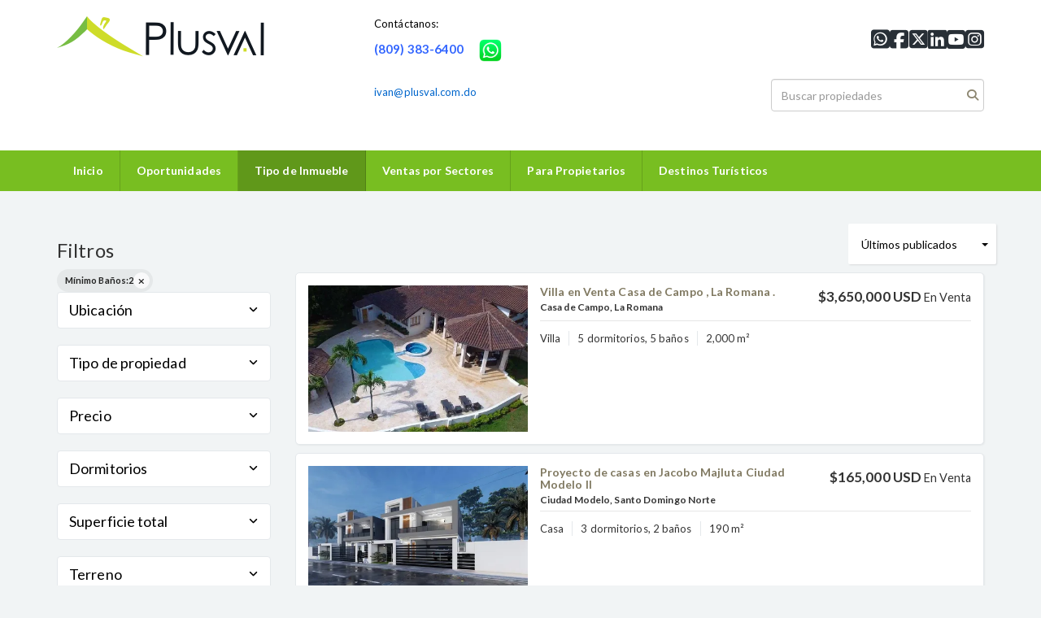

--- FILE ---
content_type: text/html; charset=utf-8
request_url: https://www.markadr.com/properties?min_bathroom=2&sort_by=published_at-desc
body_size: 15221
content:
<!DOCTYPE html>
<html lang="es">
  <head>
  <meta http-equiv="Content-Type" content="text/html; charset=utf-8" />
  <meta name="description" content="Venta de propiedades inmobiliarias en Santo Domingo"/>
  <meta name="keywords" content="Casas, Apartamentos, Villas, Solares, Terrenos, Santo, Domingo, Punta, Cana, Samana, Juan, Dolio, Playa, Puerto, Plata,"/>
  <meta name="viewport" content="width=device-width, initial-scale=1, maximum-scale=1, user-scalable=no">
  <title>Propiedades en venta | Plusval - Equipo Marka</title>
  <meta name="title" content="Propiedades en venta | Plusval - Equipo Marka"/>
  
<link rel="stylesheet" href="https://cdn.easybroker.com/assets/agent_websites-281d21d03f3be9dbdb7fba5c365bb4662225be459cd7bffae0d9f5f264e3ca0b.css" />
<script src="https://cdn.easybroker.com/assets/legacy/agent_websites-de0c2235e2e558ed95d49c503cb6f3f74808cc08ca365b0f9868d098e18d0d03.js"></script>


  <script async src="https://www.googletagmanager.com/gtag/js?id=UA-45393487-1"></script>
  <script>
    window.dataLayer = window.dataLayer || [];
    function gtag(){dataLayer.push(arguments);}
    gtag('js', new Date());
    gtag('config', "UA-45393487-1");
  </script>


  <script>
    (g=>{var h,a,k,p="The Google Maps JavaScript API",c="google",l="importLibrary",q="__ib__",m=document,b=window;b=b[c]||(b[c]={});var d=b.maps||(b.maps={}),r=new Set,e=new URLSearchParams,u=()=>h||(h=new Promise(async(f,n)=>{await (a=m.createElement("script"));e.set("libraries",[...r]+"");for(k in g)e.set(k.replace(/[A-Z]/g,t=>"_"+t[0].toLowerCase()),g[k]);e.set("callback",c+".maps."+q);a.src=`https://maps.${c}apis.com/maps/api/js?`+e;d[q]=f;a.onerror=()=>h=n(Error(p+" could not load."));a.nonce=m.querySelector("script[nonce]")?.nonce||"";m.head.append(a)}));d[l]?console.warn(p+" only loads once. Ignoring:",g):d[l]=(f,...n)=>r.add(f)&&u().then(()=>d[l](f,...n))})
    ({
      key: "",
      v: "weekly",
      language: "es"
    });
  </script>

  <link rel="stylesheet" href="https://cdn.easybroker.com/themes/oslo/stylesheets/bootstrap.css?version=1763493818" />
  <link rel="stylesheet" href="https://cdn.easybroker.com/themes/shared/css/map.css?version=1763493818" />
  <link rel="stylesheet" href="https://cdn.easybroker.com/themes/shared/css/filters.css?version=1763493818" />
  <link rel="stylesheet" href="https://cdn.easybroker.com/themes/oslo/stylesheets/style.css?version=1763493818" />
  <link rel="stylesheet" href="https://cdn.easybroker.com/themes/oslo/stylesheets/responsive.css?version=1763493818" />
  <link rel="stylesheet" href="https://cdn.easybroker.com/themes/oslo/stylesheets/styles-palette-10.css?version=1763493818" />
  <link rel="stylesheet" href="https://cdn.easybroker.com/themes/oslo/stylesheets/custom-select.css?version=1763493818" />
  <link rel="stylesheet" href="https://cdn.easybroker.com/themes/shared/fontawesome/css/all.min.css?version=1763493818" />
  <link rel="stylesheet" href="https://cdn.easybroker.com/themes/shared/fontawesome/css/brands.min.css?version=1763493818" />
    <link rel="shortcut icon" href="https://assets.easybroker.com/organization_files/7853/Icono_Plusval_Transparente___1_.png"/>

<script type="text/javascript">var $zoho= $zoho || {salesiq:{values:{},ready:function(){}}};var d=document;s=d.createElement("script");s.type="text/javascript";s.defer=true;s.src="https://salesiq.zoho.com/markarealtygroup/float.ls?embedname=markarealtygroup";t=d.getElementsByTagName("script")[0];t.parentNode.insertBefore(s,t);</script>

<style type="text/css">
.locale {
display: none;
}
#google_translate_element {
    top: -10px;
    position: absolute;
    right: 15px;
}

.top-head #code_search_form {
    margin-top: 30px;
}
  .mg-attribution {display:none;}
.social-links {
  list-style: none;
  padding-left: 0;
margin-top: 10px;
}
.social-links li {
  display: inline-block;
  padding-right: 5px;
}
#header {
    background-color: white;
}

#header p {
    color: black;
}
 .top-head .locale a {
color: #1c2932;
}

@media(max-width: 768px) {

#main_menu .navbar-header {
background: #fff!important;
}
#main_menu .container {
padding: 0;
}

.navbar-default .navbar-toggle .icon-bar {
background: #000;
}

.navbar-brand {
padding: 2rem 0 2rem 3rem;
    width: 85%;
}
.navbar-brand .user-content {
white-space: normal
}

}

</style>
<link rel="shortcut icon" type="image/x-icon" href= http://assets.moveglobally.com/organization_files/7853/Prueba_para_ICO.ico />

<meta name="google-site-verification" content="07Slli81CUIgzeUOfiVHPNRpa01mriZfyb9BuetzD1o" />

<script type="text/javascript">var switchTo5x=true;</script>
<script type="text/javascript" src="http://w.sharethis.com/button/buttons.js"></script>
<script type="text/javascript" src="http://s.sharethis.com/loader.js"></script>

<script type="text/javascript">stLight.options({publisher: "ur-e05d162a-4a79-cd06-b569-5c547a689a86", doNotHash: false, doNotCopy: false, hashAddressBar: false});</script>
<script>
var options={ "publisher": "ur-e05d162a-4a79-cd06-b569-5c547a689a86", "position": "left", "ad": { "visible": false, "openDelay": 5, "closeDelay": 0}, "chicklets": { "items": ["facebook", "googleplus", "twitter", "email"]}};
var st_hover_widget = new sharethis.widgets.hoverbuttons(options);
</script>

<div id="fb-root"></div>
<script>(function(d, s, id) {
  var js, fjs = d.getElementsByTagName(s)[0];
  if (d.getElementById(id)) return;
  js = d.createElement(s); js.id = id;
  js.src = "//connect.facebook.net/es_LA/sdk.js#xfbml=1&appId=225723114153696&version=v2.3";
  fjs.parentNode.insertBefore(js, fjs);
}(document, 'script', 'facebook-jssdk'));</script>

<!-- Facebook Pixel Code -->
<script>
!function(f,b,e,v,n,t,s){if(f.fbq)return;n=f.fbq=function(){n.callMethod?
n.callMethod.apply(n,arguments):n.queue.push(arguments)};if(!f._fbq)f._fbq=n;
n.push=n;n.loaded=!0;n.version='2.0';n.queue=[];t=b.createElement(e);t.async=!0;
t.src=v;s=b.getElementsByTagName(e)[0];s.parentNode.insertBefore(t,s)}(window,
document,'script','//connect.facebook.net/en_US/fbevents.js');

fbq('init', '100988560238092');
fbq('track', 'PageView');
</script>
<noscript><img height="1" width="1" style="display:none"
src="https://www.facebook.com/tr?id=100988560238092&ev=PageView&noscript=1"
/></noscript>
<!-- End Facebook Pixel Code -->

<style>
:root {
--color-header_links: #ffffff;
--color-menu_background: #78be21;
--color-social-icons: #101820;
--color-button_background: #78be21;
--color-footer_text: #101820;
}
</style>

<link rel="shortcut icon" href="https://assets.easybroker.com/organization_files/7853/Icono_Plusval_Transparente___1_.png" /><link rel="apple-touch-icon" href="https://assets.easybroker.com/organization_files/7853/Icono_Plusval_Transparente___1_.png" />


  <link href='https://fonts.googleapis.com/css?family=Lato:300,400,700, 900,400italic,700italic' rel='stylesheet' type="text/css">
  <script src="https://cdn.easybroker.com/themes/oslo/javascripts/respond.js?version=1763493818"></script>
  <script src="https://cdn.easybroker.com/themes/oslo/javascripts/scripts.js?version=1763493818"></script>
  <script src="https://cdn.easybroker.com/themes/oslo/javascripts/html5shiv.min.js?version=1763493818"></script>
  <script src="https://stackpath.bootstrapcdn.com/bootstrap/3.4.1/js/bootstrap.min.js" integrity="sha384-aJ21OjlMXNL5UyIl/XNwTMqvzeRMZH2w8c5cRVpzpU8Y5bApTppSuUkhZXN0VxHd" crossorigin="anonymous"></script>
  <link rel="stylesheet" href="https://cdn.easybroker.com/themes/oslo/stylesheets/swiper-bundle.min.css?version=1763493818" />
  <script src="https://cdn.easybroker.com/themes/oslo/javascripts/swiper-bundle.min.js?version=1763493818"></script>
</head>

  <body id="properties">
    
    <div id="header" class="darkest-bg hidden-xs">
  <div class="top-head">
    <div class="container">
      <div class="row">
        <div class="col-sm-4">
          <div class="logo">
            <div class='user-content'><p><img src="https://s3.amazonaws.com/assets.moveglobally.com/organization_files/7853/plusval-logo.png" width="256" height="50" alt="plusval-logo.png" title="plusval-logo.png" /></p></div>
          </div>
        </div>
        <div class="col-sm-5 contact">
          <div class="row">
            <div class="col-sm-5 phone">
              <div class='user-content'><p>Contáctanos:</p><p>
</p><h3><a href="https://wa.me/message/3VVQ2NL7LNOKP1" rel="noopener noreferrer" target="_blank" style="color: rgb(51, 102, 255);"><strong>(809) 383-6400</strong></a> <img src="https://assets.easybroker.com/organization_files/7853/Icono_Whatsapp.png" width="58" style=""></h3><p><br></p><p><span style="color: rgb(0, 102, 204);">ivan@plusval.com.do</span></p></div>
            </div>
            <div class="col-sm-7 email">
              <div class='user-content'></div>
            </div>
          </div>
        </div>
        <div class="col-sm-3">
          <ul class="social-links list-inline">
  <li class="list-inline-item"><a class="whatsapp" target="_blank" href="https://wa.me/8093836400"></a></li>
  <li class="list-inline-item"><a class="facebook" target="_blank" href="https://www.facebook.com/plusvalmarka"></a></li>
  <li class="list-inline-item"><a class="twitter" target="_blank" href="https://twitter.com/Plusvalmarka"></a></li>
  <li class="list-inline-item"><a class="linkedin" target="_blank" href="https://www.linkedin.com/in/iv%C3%A1n-f-guerrero-aa14398/"></a></li>
  <li class="list-inline-item"><a class="youtube" target="_blank" href="https://www.youtube.com/channel/UCMxs0TsgibVPpuAfQYVPZ3g"></a></li>
  <li class="list-inline-item"><a class="instagram" target="_blank" href="https://www.instagram.com/plusvalmarka"></a></li>
  
  
</ul>

          <div id="code_search_form" class="eb">
  <form class="form-inline" action="/search_text" accept-charset="UTF-8" method="get">
    <input size="15" autocomplete="off" placeholder="Buscar propiedades" id="menu_search_code" class="form-control" type="text" name="search[text]" />
    <input type="submit" name="commit" value="Ir" class="input-button" />
  </form>
</div>

          <div class="text-right">
            <div id="website_translator" data-languages="de,en,es,fr,it,pt,ru,el,zh-CN" data-site-language="es">
  <div id="translation_container" class="hidden d-none"></div>
</div>
          </div>
          <div class='user-content'><div id="google_translate_element"></div><p>
</p><p style="float: right; margin-top: 10px;"><br></p></div>
        </div>
      </div>
    </div>
  </div>
</div>
<nav id="main_menu" class="navbar navbar-default gradient-bg" role="navigation">
  <div class="container">
    <div class='user-content'><div class="navbar-header">
        <button type="button" class="navbar-toggle" data-toggle="collapse" data-target="#bs-example-navbar-collapse-1">
          <span class="sr-only">Toggle navigation</span>
          <span class="icon-bar"></span>
          <span class="icon-bar"></span>
          <span class="icon-bar"></span>
        </button>
        <div class="navbar-brand visible-xs">
          <div class='user-content'><p><img src="https://s3.amazonaws.com/assets.moveglobally.com/organization_files/7853/plusval-logo.png" width="256" height="50" alt="plusval-logo.png" title="plusval-logo.png" /></p></div>
        </div>
      </div>
      <div class="collapse navbar-collapse" id="bs-example-navbar-collapse-1">
        <ul class="nav navbar-nav">
    <li class="">
      <a href="/">
        Inicio
        <span class="caret hidden"></span>
</a>    </li>
    <li class="">
      <a href="/Ofertas">
        Oportunidades
        <span class="caret hidden"></span>
</a>    </li>
    <li class="active dropdown">
      <a href="/properties">
        Tipo de Inmueble
        <span class="caret hidden"></span>
</a>        <ul class="dropdown-menu" role="menu">
            <li class="">
              <a href="https://www.markadr.com/properties/house-type?sort_by=published_at-desc">Casas</a>
            </li>
            <li class="">
              <a href="https://www.markadr.com/properties/apartment-type?sort_by=published_at-desc">Apartamentos</a>
            </li>
            <li class="">
              <a href="https://www.markadr.com/properties/penthouse-type?sort_by=published_at-desc">Penthouse</a>
            </li>
            <li class="">
              <a href="https://www.markadr.com/properties/lot-type?sort_by=published_at-desc">Solares</a>
            </li>
            <li class="">
              <a href="https://www.markadr.com/search?sort_by=sale_price-asc&amp;search%5Binternal_id%5D=Finca">Fincas</a>
            </li>
            <li class="">
              <a href="https://www.markadr.com/properties/local-type?sort_by=published_at-desc">Locales Comerciales</a>
            </li>
            <li class="">
              <a href="https://www.markadr.com/properties/office-type?sort_by=published_at-desc">Locales de Oficina</a>
            </li>
            <li class="">
              <a href="https://plusval.com.do/landing/proyectosplusval/660">Proyectos Exclusivos</a>
            </li>
        </ul>
    </li>
    <li class="dropdown">
      <a href="/sectores">
        Ventas por Sectores
        <span class="caret hidden"></span>
</a>        <ul class="dropdown-menu" role="menu">
            <li class="">
              <a href="https://www.markadr.com/properties/republica-dominicana/santo-domingo/santo-domingo-centro-distrito-nacional/apartment-type?ln=90841&amp;sort_by=published_at-desc">Evaristo Morales</a>
            </li>
            <li class="">
              <a href="https://www.markadr.com/properties/republica-dominicana/santo-domingo/santo-domingo-centro-distrito-nacional?ln=91052&amp;sort_by=published_at-desc">Arroyo Hondo</a>
            </li>
            <li class="">
              <a href="https://www.markadr.com/properties/republica-dominicana/santo-domingo/santo-domingo-centro-distrito-nacional?ln=90802&amp;sort_by=published_at-desc">Piantini</a>
            </li>
            <li class="">
              <a href="https://www.markadr.com/properties/republica-dominicana/santo-domingo/santo-domingo-centro-distrito-nacional?ln=92908&amp;sort_by=published_at-desc">Naco</a>
            </li>
            <li class="">
              <a href="https://www.markadr.com/properties/republica-dominicana/distrito-nacional/santo-domingo?ln=90837">Serralles</a>
            </li>
            <li class="">
              <a href="https://www.markadr.com/properties/republica-dominicana/santo-domingo/santo-domingo-centro-distrito-nacional?ln=90834&amp;sort_by=published_at-desc">Ens. Paraíso</a>
            </li>
            <li class="">
              <a href="https://www.markadr.com/properties/republica-dominicana/santo-domingo/santo-domingo-centro-distrito-nacional?ln=90838&amp;sort_by=published_at-desc">Bella Vista</a>
            </li>
            <li class="">
              <a href="https://www.markadr.com/properties/republica-dominicana/santo-domingo/santo-domingo-centro-distrito-nacional?ln=90956&amp;sort_by=published_at-desc">Los Cacicazgos</a>
            </li>
            <li class="">
              <a href="/Urbanización-Real">Zona Colonial</a>
            </li>
            <li class="">
              <a href="https://www.markadr.com/properties/republica-dominicana/distrito-nacional/santo-domingo?ln=90840">La Esperilla</a>
            </li>
            <li class="">
              <a href="https://www.markadr.com/properties/republica-dominicana/distrito-nacional/santo-domingo?ln=91054">Gazcue</a>
            </li>
            <li class="">
              <a href="/Otros-Sectores">Otros Sectores</a>
            </li>
        </ul>
    </li>
    <li class="">
      <a href="/owners">
        Para Propietarios
        <span class="caret hidden"></span>
</a>    </li>
    <li class="dropdown">
      <a href="/propiedades-turisticas">
        Destinos Turísticos
        <span class="caret hidden"></span>
</a>        <ul class="dropdown-menu" role="menu">
            <li class="">
              <a href="/Cabrera_RD">Cabrera</a>
            </li>
            <li class="">
              <a href="https://bit.ly/2P8H6tY">Juan Dolio</a>
            </li>
            <li class="">
              <a href="https://bit.ly/3aZ2xpV">La Romana y Bayahibe</a>
            </li>
            <li class="">
              <a href="https://bit.ly/2O3nSWm">Bávaro y Punta Cana</a>
            </li>
            <li class="">
              <a href="https://bit.ly/2NMStYn">Samaná y Las Terrenas</a>
            </li>
            <li class="">
              <a href="https://bit.ly/2MvH8eF">Jarabacoa y Constanza</a>
            </li>
            <li class="">
              <a href="https://www.markadr.com/properties/republica-dominicana/puerto-plata">Costa Norte (Puerto Plata, Sosúa y Cabarete)</a>
            </li>
        </ul>
    </li>
</ul>
<div class="code-search-form visible-xs">
  <form class="form-inline" action="/search_text" accept-charset="UTF-8" method="get">
    <div class="input-group">
      <input size="15" autocomplete="off" placeholder="Buscar propiedades" id="menu_search_code" class="form-control" type="text" name="search[text]" />
      <span class="input-group-btn">
        <input type="submit" name="commit" value="Ir" class="btn btn-primary" />
      </span>
    </div>
  </form>
</div>

      </div></div>
  </div>
</nav>
<div class="phone-mobile visible-xs">
  <div class='user-content'><p>Contáctanos:</p><p>
</p><h3><a href="https://wa.me/message/3VVQ2NL7LNOKP1" rel="noopener noreferrer" target="_blank" style="color: rgb(51, 102, 255);"><strong>(809) 383-6400</strong></a> <img src="https://assets.easybroker.com/organization_files/7853/Icono_Whatsapp.png" width="58" style=""></h3><p><br></p><p><span style="color: rgb(0, 102, 204);">ivan@plusval.com.do</span></p></div>
  <div class='user-content'></div>
  <ul class="social-links list-inline">
  <li class="list-inline-item"><a class="whatsapp" target="_blank" href="https://wa.me/8093836400"></a></li>
  <li class="list-inline-item"><a class="facebook" target="_blank" href="https://www.facebook.com/plusvalmarka"></a></li>
  <li class="list-inline-item"><a class="twitter" target="_blank" href="https://twitter.com/Plusvalmarka"></a></li>
  <li class="list-inline-item"><a class="linkedin" target="_blank" href="https://www.linkedin.com/in/iv%C3%A1n-f-guerrero-aa14398/"></a></li>
  <li class="list-inline-item"><a class="youtube" target="_blank" href="https://www.youtube.com/channel/UCMxs0TsgibVPpuAfQYVPZ3g"></a></li>
  <li class="list-inline-item"><a class="instagram" target="_blank" href="https://www.instagram.com/plusvalmarka"></a></li>
  
  
</ul>

</div>

    <div class="content">
      <div id="property_search" class="container">
        <div class="row">
          <div class="col-sm-3">
            <div class="mg_widget mg_filter-bar">
  <div class="filters-container">
  <div class="filters-content" data-frame="filters-menu">
    <div class="separator">
      <a href="#" class="close-filters visible-xs" data-toggle-filters><i class="fa fa-times"></i></a>
      <h3>Filtros</h3>

        <a class="clear-filters" data-remote="true" href="/properties?sort_by=published_at-desc">Limpiar</a>
    </div>

    <div class="filters-body">
        <div class="applied-filters">
    <ul>
      <li>
        <a data-remote="true" href="/properties?sort_by=published_at-desc">
          <span class="title">Mínimo Baños:</span>
          <span class="description">2</span>
</a>      </li>
    </ul>
  </div>

      <div class="dropdown-content eb">
            <div class="filter location panel">
    <div class="panel-heading">
      <h4>
        <a role="button" data-toggle="collapse" href="#location_search_filter">
          Ubicación
          <i class="fas fa-angle-down pull-right"></i>
        </a>
      </h4>
    </div>
    <div class="filter-fields collapse location-search-filter" id="location_search_filter">
      <div class="panel-body">
        <ul>
              <li class='filter-link'>
    <a data-remote="true" href="/properties/estados-unidos?min_bathroom=2&amp;sort_by=published_at-desc">Estados Unidos</a>
    <span class='count pull-right'>(1)</span>
  </li>

              <li class='filter-link'>
    <a data-remote="true" href="/properties/republica-dominicana?min_bathroom=2&amp;sort_by=published_at-desc">República Dominicana</a>
    <span class='count pull-right'>(1266)</span>
  </li>

        </ul>
      </div>
    </div>
  </div>

    <div class="filter property-type panel">
      <div class="panel-heading">
        <h4>
          <a role="button" data-toggle="collapse" href="#collapsePropertyType">
            Tipo de propiedad
            <i class="fas fa-angle-down pull-right"></i>
          </a>
        </h4>
      </div>
      <div class="filter-fields collapse" id="collapsePropertyType">
        <div class="panel-body">
          <ul>
              <li class='filter-link'>
                <a data-remote="true" href="/properties/apartment-type?min_bathroom=2&amp;sort_by=published_at-desc">Apartamento</a>
                <span class='count pull-right'>(857)</span>
              </li>
              <li class='filter-link'>
                <a data-remote="true" href="/properties/house-type?min_bathroom=2&amp;sort_by=published_at-desc">Casa</a>
                <span class='count pull-right'>(188)</span>
              </li>
              <li class='filter-link'>
                <a data-remote="true" href="/properties/local-type?min_bathroom=2&amp;sort_by=published_at-desc">Local Comercial</a>
                <span class='count pull-right'>(7)</span>
              </li>
              <li class='filter-link'>
                <a data-remote="true" href="/properties/office-type?min_bathroom=2&amp;sort_by=published_at-desc">Oficina</a>
                <span class='count pull-right'>(6)</span>
              </li>
              <li class='filter-link'>
                <a data-remote="true" href="/properties/other-type?min_bathroom=2&amp;sort_by=published_at-desc">Otro</a>
                <span class='count pull-right'>(2)</span>
              </li>
              <li class='filter-link'>
                <a data-remote="true" href="/properties/penthouse-type?min_bathroom=2&amp;sort_by=published_at-desc">Penthouse</a>
                <span class='count pull-right'>(77)</span>
              </li>
              <li class='filter-link'>
                <a data-remote="true" href="/properties/villa-type?min_bathroom=2&amp;sort_by=published_at-desc">Villa</a>
                <span class='count pull-right'>(130)</span>
              </li>
          </ul>
        </div>
      </div>
    </div>
  <form data-filters-form="true" action="/properties?min_bathroom=2&amp;sort_by=published_at-desc" accept-charset="UTF-8" data-remote="true" method="get">
    <input name="sort_by" autocomplete="off" type="hidden" value="published_at-desc" id="search_sort_by" />
    
      <div class="filter price panel">
        <div class="panel-heading">
          <h4>
            <a role="button" data-toggle="collapse" href="#collapsePrice">
              Precio
              <i class="fas fa-angle-down pull-right"></i>
            </a>
          </h4>
        </div>
        <div class="filter-fields collapse" id="collapsePrice">
          <div class="panel-body">
              <div class="field-group">
                <div class="field">
                  <input name="min_price" size="10" maxlength="10" class="query-field form-control" placeholder="Mínimo" type="number" id="search_min_price" />
                </div>
                <div class="field">
                  <input name="max_price" size="10" maxlength="10" class="query-field form-control" placeholder="Máximo" type="number" id="search_max_price" />
                </div>
              </div>
            <div class="field currency">
              <select name="currency_id" class="query-field form-control" id="search_currency_id"><option value="1">Dólares estadounidenses</option>
<option value="3">Euros</option>
<option value="4">Pesos argentinos</option>
<option value="6">Reales brasileños</option>
<option value="10">Pesos mexicanos</option>
<option value="13">Pesos colombianos</option>
<option value="14">Colones costarricenses</option>
<option value="15">Soles peruanos</option>
<option value="16">Pesos chilenos</option>
<option value="23">Pesos uruguayos</option>
<option value="26">Unidad de Fomento de Chile</option>
<option value="27">Libra Egipcia</option>
<option selected="selected" value="28">Peso dominicano</option>
<option value="29">Quetzales</option></select>
            </div>
            <div class="filter-action">
              <input type="submit" name="commit" value="Aplicar" class="btn-outline input-button" />
            </div>
          </div>
        </div>
      </div>

      <div class="filter panel">
        <div class="panel-heading">
          <h4>
            <a role="button" data-toggle="collapse" href="#collapseBedrooms">
              Dormitorios
              <i class="fas fa-angle-down pull-right"></i>
            </a>
          </h4>
        </div>
        <div class="filter-fields collapse" id="collapseBedrooms">
          <div class="panel-body">
            <div class="field-group">
              <div class="field">
                <select name="min_bedroom" id="min_bedroom" class="query-field form-control"><option value="">Mínimo</option>
<option value="0">0 (Estudio)</option>
<option value="1">1</option>
<option value="2">2</option>
<option value="3">3</option>
<option value="4">4</option>
<option value="5">5</option>
<option value="6">6</option>
<option value="7">7</option>
<option value="8">8</option>
<option value="9">9</option>
<option value="10">10</option></select>
              </div>
              <div class="field">
                <select name="max_bedroom" id="max_bedroom" class="query-field form-control"><option value="">Máximo</option>
<option value="0">0 (Estudio)</option>
<option value="1">1</option>
<option value="2">2</option>
<option value="3">3</option>
<option value="4">4</option>
<option value="5">5</option>
<option value="6">6</option>
<option value="7">7</option>
<option value="8">8</option>
<option value="9">9</option>
<option value="10">10</option></select>
              </div>
            </div>
            <div class="filter-action">
              <input type="submit" name="commit" value="Aplicar" class="btn-outline input-button" />
            </div>
          </div>
        </div>
      </div>


      <div class="filter total-size panel">
        <div class="panel-heading">
          <h4>
            <a role="button" data-toggle="collapse" href="#collapseTotalSize">
              Superficie total
              <i class="fas fa-angle-down pull-right"></i>
            </a>
          </h4>
        </div>
        <div class="filter-fields collapse" id="collapseTotalSize">
          <div class="panel-body">
            <div class="field-group">
              <div class="field">
                <input type="number" name="min_total_square_meters" id="min_total_square_meters" placeholder="Desde (m²)" class="form-control" autocomplete="off" maxlength="17" />
              </div>
              <div class="field">
                <input type="number" name="max_total_square_meters" id="max_total_square_meters" placeholder="Hasta (m²)" class="form-control" autocomplete="off" maxlength="17" />
              </div>
            </div>
            <div class="filter-action">
              <input type="submit" name="commit" value="Aplicar" class="btn-outline input-button" />
            </div>
          </div>
        </div>
      </div>

      <div class="filter lot-size panel">
        <div class="panel-heading">
          <h4>
            <a role="button" data-toggle="collapse" href="#collapseLotSize">
              Terreno
              <i class="fas fa-angle-down pull-right"></i>
            </a>
          </h4>
        </div>
        <div class="filter-fields collapse" id="collapseLotSize">
          <div class="panel-body">
            <div class="field-group">
              <div class="field">
                <input type="number" name="min_lot_size_square_meters" id="min_lot_size_square_meters" placeholder="Desde (m²)" class="form-control" autocomplete="off" maxlength="17" />
              </div>
              <div class="field">
                <input type="number" name="max_lot_size_square_meters" id="max_lot_size_square_meters" placeholder="Hasta (m²)" class="form-control" autocomplete="off" maxlength="17" />
              </div>
            </div>
            <div class="filter-action">
              <input type="submit" name="commit" value="Aplicar" class="btn-outline input-button" />
            </div>
          </div>
        </div>
      </div>


    <div class="dropdown-footer">
      <button name="button" type="submit" class="btn-primary btn" data-toggle-filters="true">Ver resultados</button>
    </div>
</form>
      </div>
    </div>
  </div>
  <div class="close-filters fake"></div>
</div>

<div class="property-actions-mobile">
  <div class="toggle-filters btn btn-primary d-lg-none" data-toggle-filters data-frame="mobile-filters-toggler">
    <i class="far fa-sliders-simple"></i>
    <span>Filtros</span>
      <span class="filter-counter">1</span>
  </div>

</div>


</div>
            <div class="property-sidebar">
              <div class='user-content'></div>
            </div>
          </div>
          <div class="col-sm-9">
            <div class="search-results">
              <div class="mg_widget mg_property-list">
  <div id="mg_properties" data-frame="property-results">
  <div class="row">
    <div class="properties-header">
      <div class="sort-by d-flex align-items-center justify-content-end">
  <h6 class="mr-3">Ordenar por</h6>
  <form action="/properties?min_bathroom=2&amp;web_page=properties" accept-charset="UTF-8" method="post"><input type="hidden" name="authenticity_token" value="uqzwBe9RdX4ectTRDnMjQ9y5PCbym6-kVvPVYAACW4StTApbz8BpBmbVRLwkG_SlkfHGhWWXDOec46aIjAzLAQ" autocomplete="off" />
    <div class="custom-select">
      <select name="sort_by" id="sort_by" onchange="submit();"><option selected="selected" value="published_at-desc">Últimos publicados</option>
<option value="price-asc">Precio (menor a mayor)</option>
<option value="price-desc">Precio (mayor a menor)</option></select>
    </div>
    
    <input type="hidden" name="min_bathroom" id="min_bathroom" value="2" autocomplete="off" />
    
</form></div>

      
    </div>
  </div>

  <div class="header-pagination">
    <div class="pagination">
  <ul>
    <li class="disablepage">Anterior</li>
        <li class="currentpage">1</li>
        
        <li>
          <a data-remote="true" href="/properties?min_bathroom=2&amp;page=2&amp;sort_by=published_at-desc&amp;web_page=properties">2</a>
        </li>
        
        <li>
          <a data-remote="true" href="/properties?min_bathroom=2&amp;page=3&amp;sort_by=published_at-desc&amp;web_page=properties">3</a>
        </li>
        <li>...</li>
        <li>
          <a data-remote="true" href="/properties?min_bathroom=2&amp;page=71&amp;sort_by=published_at-desc&amp;web_page=properties">71</a>
        </li>
    <li class="next-page">
      <a data-remote="true" href="/properties?min_bathroom=2&amp;page=2&amp;sort_by=published_at-desc&amp;web_page=properties">Siguiente</a>
    </li>
  </ul>
</div>

  </div>

  <div id="mg_property_listings">
    
<div class="property-listing" data-lat="18.4208612" data-long="-68.918855" data-exact-location="true" data-popover-data="{&quot;image_url&quot;:&quot;https://assets.easybroker.com/property_images/5762978/100925286/EB-VD2978.jpeg?height=300\u0026version=1769208018\u0026width=450&quot;,&quot;price&quot;:&quot;$3,650,000 USD&quot;,&quot;operation_type&quot;:&quot;En Venta&quot;,&quot;title&quot;:&quot;Villa en Venta Casa de Campo , La Romana .&quot;,&quot;location&quot;:&quot;Villa en Casa de Campo, La Romana&quot;,&quot;bedrooms&quot;:5,&quot;bathrooms&quot;:5,&quot;size&quot;:&quot;2,000 m²&quot;,&quot;approximate_location&quot;:false,&quot;url&quot;:&quot;/property/villa-en-venta-casa-de-campo-la-romana-86bb4c7b-2860-4267-a31e-c51deeaf3f4c&quot;}">
  <div class="property-photo">
    <a class="related-property" href="/property/villa-en-venta-casa-de-campo-la-romana-86bb4c7b-2860-4267-a31e-c51deeaf3f4c"><img alt="EB-VD2978" data-load-rasterized-image="true" src="https://assets.easybroker.com/property_images/5762978/100925286/EB-VD2978.jpeg?height=300&amp;version=1769208018&amp;width=450" /></a>
  </div>

  <div class="property-description">
    <div class="property-header">
      <div class="property-price">
        <ul>
            <li class="price-type">
                <span class="listing-type-price">
                  $3,650,000 USD                </span>
              <small class="listing-type">
                En Venta              </small>
            </li>
        </ul>
      </div>
        <h4><a href="/property/villa-en-venta-casa-de-campo-la-romana-86bb4c7b-2860-4267-a31e-c51deeaf3f4c">Villa en Venta Casa de Campo , La Romana .</a></h4>
      <h5>Casa de Campo, La Romana</h5>
    </div>
    <div class="property-info">
      <p class="property-type">Villa</p>
      <p>5 dormitorios, 5 baños</p>
      <p>2,000 m²</p>
    </div>
  </div>
  <div class="view-details"><a href="/property/villa-en-venta-casa-de-campo-la-romana-86bb4c7b-2860-4267-a31e-c51deeaf3f4c">Ver detalles</a></div>
</div>
<div class="property-listing" data-lat="18.5531614" data-long="-69.9320714" data-exact-location="true" data-popover-data="{&quot;image_url&quot;:&quot;https://assets.easybroker.com/property_images/5761907/100903685/EB-VD1907.jpeg?height=300\u0026version=1769190153\u0026width=450&quot;,&quot;price&quot;:&quot;$165,000 USD&quot;,&quot;operation_type&quot;:&quot;En Venta&quot;,&quot;title&quot;:&quot;Proyecto de casas en Jacobo Majluta Ciudad Modelo II&quot;,&quot;location&quot;:&quot;Casa en Ciudad Modelo, Santo Domingo Norte&quot;,&quot;bedrooms&quot;:3,&quot;bathrooms&quot;:2,&quot;size&quot;:&quot;190 m²&quot;,&quot;approximate_location&quot;:false,&quot;url&quot;:&quot;/property/proyecto-de-casas-en-jacobo-majluta-ciudad-modelo-ii&quot;}">
  <div class="property-photo">
    <a class="related-property" href="/property/proyecto-de-casas-en-jacobo-majluta-ciudad-modelo-ii"><img alt="EB-VD1907" data-load-rasterized-image="true" src="https://assets.easybroker.com/property_images/5761907/100903685/EB-VD1907.jpeg?height=300&amp;version=1769190153&amp;width=450" /></a>
  </div>

  <div class="property-description">
    <div class="property-header">
      <div class="property-price">
        <ul>
            <li class="price-type">
                <span class="listing-type-price">
                  $165,000 USD                </span>
              <small class="listing-type">
                En Venta              </small>
            </li>
        </ul>
      </div>
        <h4><a href="/property/proyecto-de-casas-en-jacobo-majluta-ciudad-modelo-ii">Proyecto de casas en Jacobo Majluta Ciudad Modelo II</a></h4>
      <h5>Ciudad Modelo, Santo Domingo Norte</h5>
    </div>
    <div class="property-info">
      <p class="property-type">Casa</p>
      <p>3 dormitorios, 2 baños</p>
      <p>190 m²</p>
    </div>
  </div>
  <div class="view-details"><a href="/property/proyecto-de-casas-en-jacobo-majluta-ciudad-modelo-ii">Ver detalles</a></div>
</div>
<div class="property-listing" data-lat="18.4858797" data-long="-70.0116306" data-exact-location="false" data-popover-data="{&quot;image_url&quot;:&quot;https://assets.easybroker.com/property_images/5760353/100882057/EB-VD0353.jpeg?height=300\u0026version=1769182002\u0026width=450&quot;,&quot;price&quot;:&quot;$210,000 USD&quot;,&quot;operation_type&quot;:&quot;En Venta&quot;,&quot;title&quot;:&quot;Casa grande en Los Hidalgos km14 Aut Duarte&quot;,&quot;location&quot;:&quot;Casa en Los Hidalgos, Santo Domingo Oeste&quot;,&quot;bedrooms&quot;:3,&quot;bathrooms&quot;:3,&quot;size&quot;:&quot;230 m²&quot;,&quot;approximate_location&quot;:true,&quot;url&quot;:&quot;/property/casa-grande-en-los-hidalgos-km14-aut-duarte&quot;}">
  <div class="property-photo">
    <a class="related-property" href="/property/casa-grande-en-los-hidalgos-km14-aut-duarte"><img alt="EB-VD0353" data-load-rasterized-image="true" src="https://assets.easybroker.com/property_images/5760353/100882057/EB-VD0353.jpeg?height=300&amp;version=1769182002&amp;width=450" /></a>
  </div>

  <div class="property-description">
    <div class="property-header">
      <div class="property-price">
        <ul>
            <li class="price-type">
                <span class="listing-type-price">
                  $210,000 USD                </span>
              <small class="listing-type">
                En Venta              </small>
            </li>
        </ul>
      </div>
        <h4><a href="/property/casa-grande-en-los-hidalgos-km14-aut-duarte">Casa grande en Los Hidalgos km14 Aut Duarte</a></h4>
      <h5>Los Hidalgos, Santo Domingo Oeste</h5>
    </div>
    <div class="property-info">
      <p class="property-type">Casa</p>
      <p>3 dormitorios, 3 baños</p>
      <p>230 m²</p>
    </div>
  </div>
  <div class="view-details"><a href="/property/casa-grande-en-los-hidalgos-km14-aut-duarte">Ver detalles</a></div>
</div>
<div class="property-listing" data-lat="18.4490916" data-long="-69.9426467" data-exact-location="true" data-popover-data="{&quot;image_url&quot;:&quot;https://assets.easybroker.com/property_images/5675353/99098154/EB-UU5353.jpeg?height=300\u0026version=1764633243\u0026width=450&quot;,&quot;price&quot;:&quot;$795,000 USD&quot;,&quot;operation_type&quot;:&quot;En Venta&quot;,&quot;title&quot;:&quot;Amplio Apartamento en Venta o Alquiler Amueblado en la Anacaona&quot;,&quot;location&quot;:&quot;Apartamento en Bella Vista, Santo Domingo Centro (Distrito Nacional)&quot;,&quot;bedrooms&quot;:4,&quot;bathrooms&quot;:4,&quot;size&quot;:&quot;387.19 m²&quot;,&quot;approximate_location&quot;:false,&quot;url&quot;:&quot;/property/amplio-apartamento-en-venta-o-alquiler-en-la-anacaona&quot;}">
  <div class="property-photo">
    <a class="related-property" href="/property/amplio-apartamento-en-venta-o-alquiler-en-la-anacaona"><img alt="EB-UU5353" data-load-rasterized-image="true" src="https://assets.easybroker.com/property_images/5675353/99098154/EB-UU5353.jpeg?height=300&amp;version=1764633243&amp;width=450" /></a>
  </div>

  <div class="property-description">
    <div class="property-header">
      <div class="property-price">
        <ul>
            <li class="price-type">
                <span class="listing-type-price">
                  $795,000 USD                </span>
              <small class="listing-type">
                En Venta              </small>
            </li>
            <li class="price-type">
                <span class="listing-type-price">
                  $5,800 USD                </span>
              <small class="listing-type">
                En Renta              </small>
            </li>
        </ul>
      </div>
        <h4><a href="/property/amplio-apartamento-en-venta-o-alquiler-en-la-anacaona">Amplio Apartamento en Venta o Alquiler Amueblado en la Anacaona</a></h4>
      <h5>Bella Vista, Santo Domingo Centro (Distrito Nacional)</h5>
    </div>
    <div class="property-info">
      <p class="property-type">Apartamento</p>
      <p>4 dormitorios, 4 baños</p>
      <p>387.19 m²</p>
    </div>
  </div>
  <div class="view-details"><a href="/property/amplio-apartamento-en-venta-o-alquiler-en-la-anacaona">Ver detalles</a></div>
</div>
<div class="property-listing" data-lat="18.4417141" data-long="-69.9699549" data-exact-location="true" data-popover-data="{&quot;image_url&quot;:&quot;https://assets.easybroker.com/property_images/4670673/93928227/EB-QY0673.jpg?height=300\u0026version=1754402706\u0026width=450&quot;,&quot;price&quot;:&quot;$400,000 USD&quot;,&quot;operation_type&quot;:&quot;En Venta&quot;,&quot;title&quot;:&quot;Proyecto de apartamentos en Los Cacicazgos 📍🌟&quot;,&quot;location&quot;:&quot;Apartamento en Los Cacicazgos, Santo Domingo Centro (Distrito Nacional)&quot;,&quot;bedrooms&quot;:3,&quot;bathrooms&quot;:3,&quot;size&quot;:&quot;211.65 m²&quot;,&quot;approximate_location&quot;:false,&quot;url&quot;:&quot;/property/proyecto-de-apartamentos-en-los-cacicazgos-840b8739-984a-40c1-a9b3-2b32e341b9e6&quot;}">
  <div class="property-photo">
    <a class="related-property" href="/property/proyecto-de-apartamentos-en-los-cacicazgos-840b8739-984a-40c1-a9b3-2b32e341b9e6"><img alt="EB-QY0673" data-load-rasterized-image="true" src="https://assets.easybroker.com/property_images/4670673/93928227/EB-QY0673.jpg?height=300&amp;version=1754402706&amp;width=450" /></a>
  </div>

  <div class="property-description">
    <div class="property-header">
      <div class="property-price">
        <ul>
            <li class="price-type">
                <span class="listing-type-price">
                  $400,000 USD                </span>
              <small class="listing-type">
                En Venta              </small>
            </li>
        </ul>
      </div>
        <h4><a href="/property/proyecto-de-apartamentos-en-los-cacicazgos-840b8739-984a-40c1-a9b3-2b32e341b9e6">Proyecto de apartamentos en Los Cacicazgos 📍🌟</a></h4>
      <h5>Los Cacicazgos, Santo Domingo Centro (Distrito Nacional)</h5>
    </div>
    <div class="property-info">
      <p class="property-type">Apartamento</p>
      <p>3 dormitorios, 3 baños</p>
      <p>211.65 m²</p>
    </div>
  </div>
  <div class="view-details"><a href="/property/proyecto-de-apartamentos-en-los-cacicazgos-840b8739-984a-40c1-a9b3-2b32e341b9e6">Ver detalles</a></div>
</div>
<div class="property-listing" data-lat="19.299298" data-long="-69.5559162" data-exact-location="true" data-popover-data="{&quot;image_url&quot;:&quot;https://assets.easybroker.com/property_images/5756994/100807241/EB-VC6994.jpeg?height=300\u0026version=1769089549\u0026width=450&quot;,&quot;price&quot;:&quot;$575,000 USD&quot;,&quot;operation_type&quot;:&quot;En Venta&quot;,&quot;title&quot;:&quot;Apartamento de lujo en venta en Los Cacicazgos con vista al Mirador Sur y al Mar&quot;,&quot;location&quot;:&quot;Apartamento en Las Terrenas&quot;,&quot;bedrooms&quot;:3,&quot;bathrooms&quot;:3,&quot;size&quot;:&quot;250 m²&quot;,&quot;approximate_location&quot;:false,&quot;url&quot;:&quot;/property/apartamento-de-lujo-en-venta-en-los-cacicazgos-con-vista-al-mirador-sur-y-al-mar&quot;}">
  <div class="property-photo">
    <a class="related-property" href="/property/apartamento-de-lujo-en-venta-en-los-cacicazgos-con-vista-al-mirador-sur-y-al-mar"><img alt="EB-VC6994" data-load-rasterized-image="true" src="https://assets.easybroker.com/property_images/5756994/100807241/EB-VC6994.jpeg?height=300&amp;version=1769089549&amp;width=450" /></a>
  </div>

  <div class="property-description">
    <div class="property-header">
      <div class="property-price">
        <ul>
            <li class="price-type">
                <span class="listing-type-price">
                  $575,000 USD                </span>
              <small class="listing-type">
                En Venta              </small>
            </li>
        </ul>
      </div>
        <h4><a href="/property/apartamento-de-lujo-en-venta-en-los-cacicazgos-con-vista-al-mirador-sur-y-al-mar">Apartamento de lujo en venta en Los Cacicazgos con vista al Mirador Sur y al Mar</a></h4>
      <h5>Las Terrenas</h5>
    </div>
    <div class="property-info">
      <p class="property-type">Apartamento</p>
      <p>3 dormitorios, 3 baños</p>
      <p>250 m²</p>
      <p class="agent">
        Asesor:
        Jorge González | Joel García
      </p>
    </div>
  </div>
  <div class="view-details"><a href="/property/apartamento-de-lujo-en-venta-en-los-cacicazgos-con-vista-al-mirador-sur-y-al-mar">Ver detalles</a></div>
</div>
<div class="property-listing" data-lat="18.4638964" data-long="-69.9284163" data-exact-location="true" data-popover-data="{&quot;image_url&quot;:&quot;https://assets.easybroker.com/property_images/5514129/95706789/EB-UE4129.jpeg?height=300\u0026version=1757621341\u0026width=450&quot;,&quot;price&quot;:&quot;$425,000 USD&quot;,&quot;operation_type&quot;:&quot;En Venta&quot;,&quot;title&quot;:&quot;Penthouse en La Esperilla con terraza privada, jacuzzi y vistas espectaculares&quot;,&quot;location&quot;:&quot;Apartamento en Santo Domingo Centro (Distrito Nacional)&quot;,&quot;bedrooms&quot;:2,&quot;bathrooms&quot;:2,&quot;size&quot;:&quot;186 m²&quot;,&quot;approximate_location&quot;:false,&quot;url&quot;:&quot;/property/penthouse-en-la-esperilla-con-terraza-privada-jacuzzi-y-vistas-espectaculares&quot;}">
  <div class="property-photo">
    <a class="related-property" href="/property/penthouse-en-la-esperilla-con-terraza-privada-jacuzzi-y-vistas-espectaculares"><img alt="EB-UE4129" data-load-rasterized-image="true" src="https://assets.easybroker.com/property_images/5514129/95706789/EB-UE4129.jpeg?height=300&amp;version=1757621341&amp;width=450" /></a>
  </div>

  <div class="property-description">
    <div class="property-header">
      <div class="property-price">
        <ul>
            <li class="price-type">
                <span class="listing-type-price">
                  $425,000 USD                </span>
              <small class="listing-type">
                En Venta              </small>
            </li>
        </ul>
      </div>
        <h4><a href="/property/penthouse-en-la-esperilla-con-terraza-privada-jacuzzi-y-vistas-espectaculares">Penthouse en La Esperilla con terraza privada, jacuzzi y vistas espectaculares</a></h4>
      <h5>Santo Domingo Centro (Distrito Nacional)</h5>
    </div>
    <div class="property-info">
      <p class="property-type">Apartamento</p>
      <p>2 dormitorios, 2 baños</p>
      <p>186 m²</p>
      <p class="agent">
        Asesor:
        Jorge González | Joel García
      </p>
    </div>
  </div>
  <div class="view-details"><a href="/property/penthouse-en-la-esperilla-con-terraza-privada-jacuzzi-y-vistas-espectaculares">Ver detalles</a></div>
</div>
<div class="property-listing" data-lat="18.4695051" data-long="-69.9149767" data-exact-location="true" data-popover-data="{&quot;image_url&quot;:&quot;https://assets.easybroker.com/property_images/5510505/95633774/EB-UE0505.jpg?height=300\u0026version=1757528080\u0026width=450&quot;,&quot;price&quot;:&quot;$590,000 USD&quot;,&quot;operation_type&quot;:&quot;En Venta&quot;,&quot;title&quot;:&quot;Apartamento en venta en La Esperilla – 4 habitaciones, terraza privada y 360 m²&quot;,&quot;location&quot;:&quot;Apartamento en Santo Domingo Centro (Distrito Nacional)&quot;,&quot;bedrooms&quot;:4,&quot;bathrooms&quot;:4,&quot;size&quot;:&quot;360 m²&quot;,&quot;approximate_location&quot;:false,&quot;url&quot;:&quot;/property/apartamento-en-venta-en-la-esperilla-4-habitaciones-terraza-privada-y-360-m&quot;}">
  <div class="property-photo">
    <a class="related-property" href="/property/apartamento-en-venta-en-la-esperilla-4-habitaciones-terraza-privada-y-360-m"><img alt="EB-UE0505" data-load-rasterized-image="true" src="https://assets.easybroker.com/property_images/5510505/95633774/EB-UE0505.jpg?height=300&amp;version=1757528080&amp;width=450" /></a>
  </div>

  <div class="property-description">
    <div class="property-header">
      <div class="property-price">
        <ul>
            <li class="price-type">
                <span class="listing-type-price">
                  $590,000 USD                </span>
              <small class="listing-type">
                En Venta              </small>
            </li>
        </ul>
      </div>
        <h4><a href="/property/apartamento-en-venta-en-la-esperilla-4-habitaciones-terraza-privada-y-360-m">Apartamento en venta en La Esperilla – 4 habitaciones, terraza privada y 360 m²</a></h4>
      <h5>Santo Domingo Centro (Distrito Nacional)</h5>
    </div>
    <div class="property-info">
      <p class="property-type">Apartamento</p>
      <p>4 dormitorios, 4 baños</p>
      <p>360 m²</p>
      <p class="agent">
        Asesor:
        Jorge González | Joel García
      </p>
    </div>
  </div>
  <div class="view-details"><a href="/property/apartamento-en-venta-en-la-esperilla-4-habitaciones-terraza-privada-y-360-m">Ver detalles</a></div>
</div>
<div class="property-listing" data-lat="18.4842011" data-long="-69.9143347" data-exact-location="true" data-popover-data="{&quot;image_url&quot;:&quot;https://assets.easybroker.com/property_images/5504113/95503561/EB-UD4113.jpg?height=300\u0026version=1757285596\u0026width=450&quot;,&quot;price&quot;:&quot;$3,997,686 USD&quot;,&quot;operation_type&quot;:&quot;En Venta&quot;,&quot;title&quot;:&quot;Terreno en venta en La Esperilla, Máximo Gómez – Ideal para proyectos&quot;,&quot;location&quot;:&quot;Casa en Santo Domingo Centro (Distrito Nacional)&quot;,&quot;bedrooms&quot;:7,&quot;bathrooms&quot;:4,&quot;size&quot;:&quot;420 m²&quot;,&quot;approximate_location&quot;:false,&quot;url&quot;:&quot;/property/terreno-en-venta-en-la-esperilla-maximo-gomez-ideal-para-proyectos&quot;}">
  <div class="property-photo">
    <a class="related-property" href="/property/terreno-en-venta-en-la-esperilla-maximo-gomez-ideal-para-proyectos"><img alt="EB-UD4113" data-load-rasterized-image="true" src="https://assets.easybroker.com/property_images/5504113/95503561/EB-UD4113.jpg?height=300&amp;version=1757285596&amp;width=450" /></a>
  </div>

  <div class="property-description">
    <div class="property-header">
      <div class="property-price">
        <ul>
            <li class="price-type">
                <span class="listing-type-price">
                  $3,997,686 USD                </span>
              <small class="listing-type">
                En Venta              </small>
            </li>
        </ul>
      </div>
        <h4><a href="/property/terreno-en-venta-en-la-esperilla-maximo-gomez-ideal-para-proyectos">Terreno en venta en La Esperilla, Máximo Gómez – Ideal para proyectos</a></h4>
      <h5>Santo Domingo Centro (Distrito Nacional)</h5>
    </div>
    <div class="property-info">
      <p class="property-type">Casa</p>
      <p>7 dormitorios, 4 baños</p>
      <p>420 m²</p>
      <p class="agent">
        Asesor:
        Jorge González | Joel García
      </p>
    </div>
  </div>
  <div class="view-details"><a href="/property/terreno-en-venta-en-la-esperilla-maximo-gomez-ideal-para-proyectos">Ver detalles</a></div>
</div>
<div class="property-listing" data-lat="18.4807476" data-long="-69.9264205" data-exact-location="true" data-popover-data="{&quot;image_url&quot;:&quot;https://assets.easybroker.com/property_images/5342681/92220662/EB-TN2681.jpg?height=300\u0026version=1750985602\u0026width=450&quot;,&quot;price&quot;:&quot;$565,000 USD&quot;,&quot;operation_type&quot;:&quot;En Venta&quot;,&quot;title&quot;:&quot;Penthouse clásico en venta Naco – 2 niveles, 3 habs. y terraza privada&quot;,&quot;location&quot;:&quot;Apartamento en Santo Domingo Centro (Distrito Nacional)&quot;,&quot;bedrooms&quot;:3,&quot;bathrooms&quot;:3,&quot;size&quot;:&quot;608 m²&quot;,&quot;approximate_location&quot;:false,&quot;url&quot;:&quot;/property/penthouse-clasico-en-venta-naco-2-niveles-3-habs-y-terraza-privada&quot;}">
  <div class="property-photo">
    <a class="related-property" href="/property/penthouse-clasico-en-venta-naco-2-niveles-3-habs-y-terraza-privada"><img alt="EB-TN2681" data-load-rasterized-image="true" src="https://assets.easybroker.com/property_images/5342681/92220662/EB-TN2681.jpg?height=300&amp;version=1750985602&amp;width=450" /></a>
  </div>

  <div class="property-description">
    <div class="property-header">
      <div class="property-price">
        <ul>
            <li class="price-type">
                <span class="listing-type-price">
                  $565,000 USD                </span>
              <small class="listing-type">
                En Venta              </small>
            </li>
        </ul>
      </div>
        <h4><a href="/property/penthouse-clasico-en-venta-naco-2-niveles-3-habs-y-terraza-privada">Penthouse clásico en venta Naco – 2 niveles, 3 habs. y terraza privada</a></h4>
      <h5>Santo Domingo Centro (Distrito Nacional)</h5>
    </div>
    <div class="property-info">
      <p class="property-type">Apartamento</p>
      <p>3 dormitorios, 3 baños</p>
      <p>608 m²</p>
      <p class="agent">
        Asesor:
        Jorge González | Joel García
      </p>
    </div>
  </div>
  <div class="view-details"><a href="/property/penthouse-clasico-en-venta-naco-2-niveles-3-habs-y-terraza-privada">Ver detalles</a></div>
</div>
<div class="property-listing" data-lat="19.1209778" data-long="-70.6401436" data-exact-location="true" data-popover-data="{&quot;image_url&quot;:&quot;https://assets.easybroker.com/property_images/5350783/92386673/EB-TO0783.jpeg?height=300\u0026version=1751392463\u0026width=450&quot;,&quot;price&quot;:&quot;$900,000 USD&quot;,&quot;operation_type&quot;:&quot;En Venta&quot;,&quot;title&quot;:&quot;Proyecto de Villas en venta en Jarabacoa | 7 hab. | Inversión ideal&quot;,&quot;location&quot;:&quot;Villa en Jarabacoa&quot;,&quot;bedrooms&quot;:7,&quot;bathrooms&quot;:5,&quot;size&quot;:&quot;523.75 m²&quot;,&quot;approximate_location&quot;:false,&quot;url&quot;:&quot;/property/proyecto-de-villas-en-venta-en-jarabacoa-7-hab-inversion-ideal&quot;}">
  <div class="property-photo">
    <a class="related-property" href="/property/proyecto-de-villas-en-venta-en-jarabacoa-7-hab-inversion-ideal"><img alt="EB-TO0783" data-load-rasterized-image="true" src="https://assets.easybroker.com/property_images/5350783/92386673/EB-TO0783.jpeg?height=300&amp;version=1751392463&amp;width=450" /></a>
  </div>

  <div class="property-description">
    <div class="property-header">
      <div class="property-price">
        <ul>
            <li class="price-type">
                <span class="listing-type-price">
                  $900,000 USD                </span>
              <small class="listing-type">
                En Venta              </small>
            </li>
        </ul>
      </div>
        <h4><a href="/property/proyecto-de-villas-en-venta-en-jarabacoa-7-hab-inversion-ideal">Proyecto de Villas en venta en Jarabacoa | 7 hab. | Inversión ideal</a></h4>
      <h5>Jarabacoa</h5>
    </div>
    <div class="property-info">
      <p class="property-type">Villa</p>
      <p>7 dormitorios, 5 baños</p>
      <p>523.75 m²</p>
      <p class="agent">
        Asesor:
        Jorge González | Joel García
      </p>
    </div>
  </div>
  <div class="view-details"><a href="/property/proyecto-de-villas-en-venta-en-jarabacoa-7-hab-inversion-ideal">Ver detalles</a></div>
</div>
<div class="property-listing" data-lat="18.4373883" data-long="-69.958756" data-exact-location="true" data-popover-data="{&quot;image_url&quot;:&quot;https://assets.easybroker.com/property_images/5649851/98539769/EB-UR9851.jpeg?height=300\u0026version=1763388082\u0026width=450&quot;,&quot;price&quot;:&quot;$565,000 USD&quot;,&quot;operation_type&quot;:&quot;En Venta&quot;,&quot;title&quot;:&quot;Amplio Apartamento en Venta – Renacimiento&quot;,&quot;location&quot;:&quot;Apartamento en Santo Domingo Centro (Distrito Nacional)&quot;,&quot;bedrooms&quot;:3,&quot;bathrooms&quot;:3,&quot;size&quot;:&quot;191.86 m²&quot;,&quot;approximate_location&quot;:false,&quot;url&quot;:&quot;/property/amplio-apartamento-en-venta-renacimiento-santo-domingo-centro-distrito-nacional&quot;}">
  <div class="property-photo">
    <a class="related-property" href="/property/amplio-apartamento-en-venta-renacimiento-santo-domingo-centro-distrito-nacional"><img alt="EB-UR9851" data-load-rasterized-image="true" src="https://assets.easybroker.com/property_images/5649851/98539769/EB-UR9851.jpeg?height=300&amp;version=1763388082&amp;width=450" /></a>
  </div>

  <div class="property-description">
    <div class="property-header">
      <div class="property-price">
        <ul>
            <li class="price-type">
                <span class="listing-type-price">
                  $565,000 USD                </span>
              <small class="listing-type">
                En Venta              </small>
            </li>
        </ul>
      </div>
        <h4><a href="/property/amplio-apartamento-en-venta-renacimiento-santo-domingo-centro-distrito-nacional">Amplio Apartamento en Venta – Renacimiento</a></h4>
      <h5>Santo Domingo Centro (Distrito Nacional)</h5>
    </div>
    <div class="property-info">
      <p class="property-type">Apartamento</p>
      <p>3 dormitorios, 3 baños</p>
      <p>191.86 m²</p>
      <p class="agent">
        Asesor:
        Jorge González | Joel García
      </p>
    </div>
  </div>
  <div class="view-details"><a href="/property/amplio-apartamento-en-venta-renacimiento-santo-domingo-centro-distrito-nacional">Ver detalles</a></div>
</div>
<div class="property-listing" data-lat="18.4723381" data-long="-69.9356868" data-exact-location="false" data-popover-data="{&quot;image_url&quot;:&quot;https://assets.easybroker.com/property_images/5378818/92942774/EB-TQ8818.jpg?height=300\u0026version=1752343017\u0026width=450&quot;,&quot;price&quot;:&quot;$325,000 USD&quot;,&quot;operation_type&quot;:&quot;En Venta&quot;,&quot;title&quot;:&quot;Apartamento amueblado con área social panorámica en Pianini&quot;,&quot;location&quot;:&quot;Apartamento en Piantini, Santo Domingo Centro (Distrito Nacional)&quot;,&quot;bedrooms&quot;:2,&quot;bathrooms&quot;:2,&quot;size&quot;:&quot;86.65 m²&quot;,&quot;approximate_location&quot;:true,&quot;url&quot;:&quot;/property/apartamento-amueblado-con-area-social-panoramica-en-pianini&quot;}">
  <div class="property-photo">
    <a class="related-property" href="/property/apartamento-amueblado-con-area-social-panoramica-en-pianini"><img alt="EB-TQ8818" data-load-rasterized-image="true" src="https://assets.easybroker.com/property_images/5378818/92942774/EB-TQ8818.jpg?height=300&amp;version=1752343017&amp;width=450" /></a>
  </div>

  <div class="property-description">
    <div class="property-header">
      <div class="property-price">
        <ul>
            <li class="price-type">
                <span class="listing-type-price">
                  $325,000 USD                </span>
              <small class="listing-type">
                En Venta              </small>
            </li>
        </ul>
      </div>
        <h4><a href="/property/apartamento-amueblado-con-area-social-panoramica-en-pianini">Apartamento amueblado con área social panorámica en Pianini</a></h4>
      <h5>Piantini, Santo Domingo Centro (Distrito Nacional)</h5>
    </div>
    <div class="property-info">
      <p class="property-type">Apartamento</p>
      <p>2 dormitorios, 2 baños</p>
      <p>86.65 m²</p>
      <p class="agent">
        Asesor:
        Jorge González | Joel García
      </p>
    </div>
  </div>
  <div class="view-details"><a href="/property/apartamento-amueblado-con-area-social-panoramica-en-pianini">Ver detalles</a></div>
</div>
<div class="property-listing" data-lat="18.4753583" data-long="-69.9267942" data-exact-location="true" data-popover-data="{&quot;image_url&quot;:&quot;https://assets.easybroker.com/property_images/5012619/85703572/EB-SG2619.jpg?height=300\u0026version=1738857523\u0026width=450&quot;,&quot;price&quot;:&quot;$700,000 USD&quot;,&quot;operation_type&quot;:&quot;En Venta&quot;,&quot;title&quot;:&quot;Amplio Penthouse en venta en Naco 📍🌟&quot;,&quot;location&quot;:&quot;Penthouse en Ensanche Naco, Santo Domingo Centro (Distrito Nacional)&quot;,&quot;bedrooms&quot;:4,&quot;bathrooms&quot;:4,&quot;size&quot;:&quot;519 m²&quot;,&quot;approximate_location&quot;:false,&quot;url&quot;:&quot;/property/amplio-penthouse-en-venta-en-naco-ensanche-naco&quot;}">
  <div class="property-photo">
    <a class="related-property" href="/property/amplio-penthouse-en-venta-en-naco-ensanche-naco"><img alt="EB-SG2619" data-load-rasterized-image="true" src="https://assets.easybroker.com/property_images/5012619/85703572/EB-SG2619.jpg?height=300&amp;version=1738857523&amp;width=450" /></a>
  </div>

  <div class="property-description">
    <div class="property-header">
      <div class="property-price">
        <ul>
            <li class="price-type">
                <span class="listing-type-price">
                  $700,000 USD                </span>
              <small class="listing-type">
                En Venta              </small>
            </li>
        </ul>
      </div>
        <h4><a href="/property/amplio-penthouse-en-venta-en-naco-ensanche-naco">Amplio Penthouse en venta en Naco 📍🌟</a></h4>
      <h5>Ensanche Naco, Santo Domingo Centro (Distrito Nacional)</h5>
    </div>
    <div class="property-info">
      <p class="property-type">Penthouse</p>
      <p>4 dormitorios, 4 baños</p>
      <p>519 m²</p>
    </div>
  </div>
  <div class="view-details"><a href="/property/amplio-penthouse-en-venta-en-naco-ensanche-naco">Ver detalles</a></div>
</div>
<div class="property-listing" data-lat="18.4896802" data-long="-69.9668483" data-exact-location="false" data-popover-data="{&quot;image_url&quot;:&quot;https://assets.easybroker.com/property_images/5653220/98608414/EB-US3220.jpg?height=300\u0026version=1763518924\u0026width=450&quot;,&quot;price&quot;:&quot;$159,000 USD&quot;,&quot;operation_type&quot;:&quot;En Venta&quot;,&quot;title&quot;:&quot;Amplio Apartamento en Venta en Los Rios - 3 Hab y 3 Balcones&quot;,&quot;location&quot;:&quot;Apartamento en Los Ríos, Santo Domingo Centro (Distrito Nacional)&quot;,&quot;bedrooms&quot;:3,&quot;bathrooms&quot;:2,&quot;size&quot;:&quot;134 m²&quot;,&quot;approximate_location&quot;:true,&quot;url&quot;:&quot;/property/amplio-apartamento-en-venta-en-los-rios-3-hab-y-3-balcones-los-rios&quot;}">
  <div class="property-photo">
    <a class="related-property" href="/property/amplio-apartamento-en-venta-en-los-rios-3-hab-y-3-balcones-los-rios"><img alt="EB-US3220" data-load-rasterized-image="true" src="https://assets.easybroker.com/property_images/5653220/98608414/EB-US3220.jpg?height=300&amp;version=1763518924&amp;width=450" /></a>
  </div>

  <div class="property-description">
    <div class="property-header">
      <div class="property-price">
        <ul>
            <li class="price-type">
                <span class="listing-type-price">
                  $159,000 USD                </span>
              <small class="listing-type">
                En Venta              </small>
            </li>
        </ul>
      </div>
        <h4><a href="/property/amplio-apartamento-en-venta-en-los-rios-3-hab-y-3-balcones-los-rios">Amplio Apartamento en Venta en Los Rios - 3 Hab y 3 Balcones</a></h4>
      <h5>Los Ríos, Santo Domingo Centro (Distrito Nacional)</h5>
    </div>
    <div class="property-info">
      <p class="property-type">Apartamento</p>
      <p>3 dormitorios, 2 baños</p>
      <p>134 m²</p>
      <p class="agent">
        Asesor:
        Jorge González | Joel García
      </p>
    </div>
  </div>
  <div class="view-details"><a href="/property/amplio-apartamento-en-venta-en-los-rios-3-hab-y-3-balcones-los-rios">Ver detalles</a></div>
</div>
<div class="property-listing" data-lat="18.4448723" data-long="-69.9691475" data-exact-location="true" data-popover-data="{&quot;image_url&quot;:&quot;https://assets.easybroker.com/property_images/5656397/98680289/EB-US6397.JPG?height=300\u0026version=1763662081\u0026width=450&quot;,&quot;price&quot;:&quot;$480,000 USD&quot;,&quot;operation_type&quot;:&quot;En Venta&quot;,&quot;title&quot;:&quot;Penthouse de lujo en Urb. Real con 4 habs., terrazas dobles y 3 salas de estar&quot;,&quot;location&quot;:&quot;Penthouse en Santo Domingo Oeste&quot;,&quot;bedrooms&quot;:4,&quot;bathrooms&quot;:3,&quot;size&quot;:&quot;340 m²&quot;,&quot;approximate_location&quot;:false,&quot;url&quot;:&quot;/property/penthouse-de-lujo-en-urb-real-con-4-habs-terrazas-dobles-y-3-salas-de-estar&quot;}">
  <div class="property-photo">
    <a class="related-property" href="/property/penthouse-de-lujo-en-urb-real-con-4-habs-terrazas-dobles-y-3-salas-de-estar"><img alt="EB-US6397" data-load-rasterized-image="true" src="https://assets.easybroker.com/property_images/5656397/98680289/EB-US6397.JPG?height=300&amp;version=1763662081&amp;width=450" /></a>
  </div>

  <div class="property-description">
    <div class="property-header">
      <div class="property-price">
        <ul>
            <li class="price-type">
                <span class="listing-type-price">
                  $480,000 USD                </span>
              <small class="listing-type">
                En Venta              </small>
            </li>
        </ul>
      </div>
        <h4><a href="/property/penthouse-de-lujo-en-urb-real-con-4-habs-terrazas-dobles-y-3-salas-de-estar">Penthouse de lujo en Urb. Real con 4 habs., terrazas dobles y 3 salas de estar</a></h4>
      <h5>Santo Domingo Oeste</h5>
    </div>
    <div class="property-info">
      <p class="property-type">Penthouse</p>
      <p>4 dormitorios, 3 baños</p>
      <p>340 m²</p>
      <p class="agent">
        Asesor:
        Jorge González | Joel García
      </p>
    </div>
  </div>
  <div class="view-details"><a href="/property/penthouse-de-lujo-en-urb-real-con-4-habs-terrazas-dobles-y-3-salas-de-estar">Ver detalles</a></div>
</div>
<div class="property-listing" data-lat="18.4886802" data-long="-69.9678483" data-exact-location="false" data-popover-data="{&quot;image_url&quot;:&quot;https://assets.easybroker.com/property_images/5653234/98608686/EB-US3234.jpg?height=300\u0026version=1763519511\u0026width=450&quot;,&quot;price&quot;:&quot;$159,000 USD&quot;,&quot;operation_type&quot;:&quot;En Venta&quot;,&quot;title&quot;:&quot;Amplio Apartamento en Venta de 3 Habitaciones en Los Rios&quot;,&quot;location&quot;:&quot;Apartamento en Los Ríos, Santo Domingo Centro (Distrito Nacional)&quot;,&quot;bedrooms&quot;:3,&quot;bathrooms&quot;:2,&quot;size&quot;:&quot;134 m²&quot;,&quot;approximate_location&quot;:true,&quot;url&quot;:&quot;/property/amplio-apartamento-en-venta-de-3-habitaciones-en-los-rios&quot;}">
  <div class="property-photo">
    <a class="related-property" href="/property/amplio-apartamento-en-venta-de-3-habitaciones-en-los-rios"><img alt="EB-US3234" data-load-rasterized-image="true" src="https://assets.easybroker.com/property_images/5653234/98608686/EB-US3234.jpg?height=300&amp;version=1763519511&amp;width=450" /></a>
  </div>

  <div class="property-description">
    <div class="property-header">
      <div class="property-price">
        <ul>
            <li class="price-type">
                <span class="listing-type-price">
                  $159,000 USD                </span>
              <small class="listing-type">
                En Venta              </small>
            </li>
        </ul>
      </div>
        <h4><a href="/property/amplio-apartamento-en-venta-de-3-habitaciones-en-los-rios">Amplio Apartamento en Venta de 3 Habitaciones en Los Rios</a></h4>
      <h5>Los Ríos, Santo Domingo Centro (Distrito Nacional)</h5>
    </div>
    <div class="property-info">
      <p class="property-type">Apartamento</p>
      <p>3 dormitorios, 2 baños</p>
      <p>134 m²</p>
      <p class="agent">
        Asesor:
        Federico Bordas
      </p>
    </div>
  </div>
  <div class="view-details"><a href="/property/amplio-apartamento-en-venta-de-3-habitaciones-en-los-rios">Ver detalles</a></div>
</div>
<div class="property-listing" data-lat="18.4818695" data-long="-69.9417157" data-exact-location="false" data-popover-data="{&quot;image_url&quot;:&quot;https://assets.easybroker.com/property_images/5354932/92456551/EB-TO4932.JPEG?height=300\u0026version=1751843734\u0026width=450&quot;,&quot;price&quot;:&quot;$195,000 USD&quot;,&quot;operation_type&quot;:&quot;En Venta&quot;,&quot;title&quot;:&quot;Apartamento de 2 Habitaciones y 2 Parqueos en Ens. Paraíso, Vista a las Montañas&quot;,&quot;location&quot;:&quot;Apartamento en Ensanche Paraiso, Santo Domingo Centro (Distrito Nacional)&quot;,&quot;bedrooms&quot;:2,&quot;bathrooms&quot;:2,&quot;size&quot;:&quot;118 m²&quot;,&quot;approximate_location&quot;:true,&quot;url&quot;:&quot;/property/apartamento-de-2-habitaciones-y-2-parqueos-en-ens-paraiso-vista-a-las-montanas&quot;}">
  <div class="property-photo">
    <a class="related-property" href="/property/apartamento-de-2-habitaciones-y-2-parqueos-en-ens-paraiso-vista-a-las-montanas"><img alt="EB-TO4932" data-load-rasterized-image="true" src="https://assets.easybroker.com/property_images/5354932/92456551/EB-TO4932.JPEG?height=300&amp;version=1751843734&amp;width=450" /></a>
  </div>

  <div class="property-description">
    <div class="property-header">
      <div class="property-price">
        <ul>
            <li class="price-type">
                <span class="listing-type-price">
                  $195,000 USD                </span>
              <small class="listing-type">
                En Venta              </small>
            </li>
        </ul>
      </div>
        <h4><a href="/property/apartamento-de-2-habitaciones-y-2-parqueos-en-ens-paraiso-vista-a-las-montanas">Apartamento de 2 Habitaciones y 2 Parqueos en Ens. Paraíso, Vista a las Montañas</a></h4>
      <h5>Ensanche Paraiso, Santo Domingo Centro (Distrito Nacional)</h5>
    </div>
    <div class="property-info">
      <p class="property-type">Apartamento</p>
      <p>2 dormitorios, 2 baños</p>
      <p>118 m²</p>
      <p class="agent">
        Asesor:
        Iván Guerrero- Plusval
      </p>
    </div>
  </div>
  <div class="view-details"><a href="/property/apartamento-de-2-habitaciones-y-2-parqueos-en-ens-paraiso-vista-a-las-montanas">Ver detalles</a></div>
</div>
  </div>
  <div class="pagination">
  <ul>
    <li class="disablepage">Anterior</li>
        <li class="currentpage">1</li>
        
        <li>
          <a data-remote="true" href="/properties?min_bathroom=2&amp;page=2&amp;sort_by=published_at-desc&amp;web_page=properties">2</a>
        </li>
        
        <li>
          <a data-remote="true" href="/properties?min_bathroom=2&amp;page=3&amp;sort_by=published_at-desc&amp;web_page=properties">3</a>
        </li>
        <li>...</li>
        <li>
          <a data-remote="true" href="/properties?min_bathroom=2&amp;page=71&amp;sort_by=published_at-desc&amp;web_page=properties">71</a>
        </li>
    <li class="next-page">
      <a data-remote="true" href="/properties?min_bathroom=2&amp;page=2&amp;sort_by=published_at-desc&amp;web_page=properties">Siguiente</a>
    </li>
  </ul>
</div>

</div>



</div>
            </div>
          </div>
        </div>
      </div>
    </div>
    <div class="footer">
      <div class="container menu-footer hidden">
  <div class="menu-center">
    <ul class="nav navbar-nav">
    <li class="">
      <a href="/">
        Inicio
        <span class="caret hidden"></span>
</a>    </li>
    <li class="">
      <a href="/Ofertas">
        Oportunidades
        <span class="caret hidden"></span>
</a>    </li>
    <li class="active dropdown">
      <a href="/properties">
        Tipo de Inmueble
        <span class="caret hidden"></span>
</a>        <ul class="dropdown-menu" role="menu">
            <li class="">
              <a href="https://www.markadr.com/properties/house-type?sort_by=published_at-desc">Casas</a>
            </li>
            <li class="">
              <a href="https://www.markadr.com/properties/apartment-type?sort_by=published_at-desc">Apartamentos</a>
            </li>
            <li class="">
              <a href="https://www.markadr.com/properties/penthouse-type?sort_by=published_at-desc">Penthouse</a>
            </li>
            <li class="">
              <a href="https://www.markadr.com/properties/lot-type?sort_by=published_at-desc">Solares</a>
            </li>
            <li class="">
              <a href="https://www.markadr.com/search?sort_by=sale_price-asc&amp;search%5Binternal_id%5D=Finca">Fincas</a>
            </li>
            <li class="">
              <a href="https://www.markadr.com/properties/local-type?sort_by=published_at-desc">Locales Comerciales</a>
            </li>
            <li class="">
              <a href="https://www.markadr.com/properties/office-type?sort_by=published_at-desc">Locales de Oficina</a>
            </li>
            <li class="">
              <a href="https://plusval.com.do/landing/proyectosplusval/660">Proyectos Exclusivos</a>
            </li>
        </ul>
    </li>
    <li class="dropdown">
      <a href="/sectores">
        Ventas por Sectores
        <span class="caret hidden"></span>
</a>        <ul class="dropdown-menu" role="menu">
            <li class="">
              <a href="https://www.markadr.com/properties/republica-dominicana/santo-domingo/santo-domingo-centro-distrito-nacional/apartment-type?ln=90841&amp;sort_by=published_at-desc">Evaristo Morales</a>
            </li>
            <li class="">
              <a href="https://www.markadr.com/properties/republica-dominicana/santo-domingo/santo-domingo-centro-distrito-nacional?ln=91052&amp;sort_by=published_at-desc">Arroyo Hondo</a>
            </li>
            <li class="">
              <a href="https://www.markadr.com/properties/republica-dominicana/santo-domingo/santo-domingo-centro-distrito-nacional?ln=90802&amp;sort_by=published_at-desc">Piantini</a>
            </li>
            <li class="">
              <a href="https://www.markadr.com/properties/republica-dominicana/santo-domingo/santo-domingo-centro-distrito-nacional?ln=92908&amp;sort_by=published_at-desc">Naco</a>
            </li>
            <li class="">
              <a href="https://www.markadr.com/properties/republica-dominicana/distrito-nacional/santo-domingo?ln=90837">Serralles</a>
            </li>
            <li class="">
              <a href="https://www.markadr.com/properties/republica-dominicana/santo-domingo/santo-domingo-centro-distrito-nacional?ln=90834&amp;sort_by=published_at-desc">Ens. Paraíso</a>
            </li>
            <li class="">
              <a href="https://www.markadr.com/properties/republica-dominicana/santo-domingo/santo-domingo-centro-distrito-nacional?ln=90838&amp;sort_by=published_at-desc">Bella Vista</a>
            </li>
            <li class="">
              <a href="https://www.markadr.com/properties/republica-dominicana/santo-domingo/santo-domingo-centro-distrito-nacional?ln=90956&amp;sort_by=published_at-desc">Los Cacicazgos</a>
            </li>
            <li class="">
              <a href="/Urbanización-Real">Zona Colonial</a>
            </li>
            <li class="">
              <a href="https://www.markadr.com/properties/republica-dominicana/distrito-nacional/santo-domingo?ln=90840">La Esperilla</a>
            </li>
            <li class="">
              <a href="https://www.markadr.com/properties/republica-dominicana/distrito-nacional/santo-domingo?ln=91054">Gazcue</a>
            </li>
            <li class="">
              <a href="/Otros-Sectores">Otros Sectores</a>
            </li>
        </ul>
    </li>
    <li class="">
      <a href="/owners">
        Para Propietarios
        <span class="caret hidden"></span>
</a>    </li>
    <li class="dropdown">
      <a href="/propiedades-turisticas">
        Destinos Turísticos
        <span class="caret hidden"></span>
</a>        <ul class="dropdown-menu" role="menu">
            <li class="">
              <a href="/Cabrera_RD">Cabrera</a>
            </li>
            <li class="">
              <a href="https://bit.ly/2P8H6tY">Juan Dolio</a>
            </li>
            <li class="">
              <a href="https://bit.ly/3aZ2xpV">La Romana y Bayahibe</a>
            </li>
            <li class="">
              <a href="https://bit.ly/2O3nSWm">Bávaro y Punta Cana</a>
            </li>
            <li class="">
              <a href="https://bit.ly/2NMStYn">Samaná y Las Terrenas</a>
            </li>
            <li class="">
              <a href="https://bit.ly/2MvH8eF">Jarabacoa y Constanza</a>
            </li>
            <li class="">
              <a href="https://www.markadr.com/properties/republica-dominicana/puerto-plata">Costa Norte (Puerto Plata, Sosúa y Cabarete)</a>
            </li>
        </ul>
    </li>
</ul>
<div class="code-search-form visible-xs">
  <form class="form-inline" action="/search_text" accept-charset="UTF-8" method="get">
    <div class="input-group">
      <input size="15" autocomplete="off" placeholder="Buscar propiedades" id="menu_search_code" class="form-control" type="text" name="search[text]" />
      <span class="input-group-btn">
        <input type="submit" name="commit" value="Ir" class="btn btn-primary" />
      </span>
    </div>
  </form>
</div>

  </div>
</div>
<footer class="content lighter-bg">
  <div class="container">
    <div class="row">
      <div class="col-sm-9">
        <div class='user-content'><p>Comprar Apartamentos y Casas en Santo Domingo</p><p>
</p><p>Tenemos una amplia selección de los mejores inmuebles y oportunidades de inversión o te asistimos para encontrar rápida y fácilmente&nbsp;el apartamento, casa, propiedad turística, solar, finca, local comercial o de oficina que se adapte perfectamente a tus necesidades.&nbsp;</p><p>
</p><p>Además tenemos un selecto equipo de&nbsp;<a href="http://www.markadr.com/colaboradores">colaboradores</a>&nbsp;para asistirte en tasación de inmuebles, servicios de agrimensura, compañías de títulos, abogados y consultores, arquitectos y decoradores; todo con la finalidad de que tengas lo que necesitas para comprar, vender o rentar de una forma transparente y segura.</p><p>
</p><p><br></p></div>
      </div>
      <div class="col-sm-3">
        <div class='user-content'><h3>Contáctanos</h3><p>
</p><p>Santo Domingo, Distrito Nacional&nbsp;</p><p>(809) 383-6400&nbsp;</p><p>ivan@plusval.com.do</p></div>
      </div>
    </div>
  </div>
</footer>

      <footer id="body_footer" class="darkest-bg">
  <div class="container">
    <div class="row">
      <div class="col-sm-8">
        <div class='user-content'><p><span>&copy; Plusval Realty Group, Bienes Ra&iacute;ces en Santo Domingo. Todos los Derechos Reservados.</span></p>
<p><span>ivan@plusval.com.do<span>&nbsp;| 1 (809) 383-6400</span></span></p>
<p><span><span><a href="http://www.markadr.com/Pol%C3%ADtica-de-Privacidad" title="Pol&iacute;tica de Privacidad">Pol&iacute;tica de Privacidad</a></span></span></p></div>
      </div>
      <div class="col-sm-4 text-right">
        <div class="mg-attribution">
  Powered by
  <a title="Crea tu propio sitio web inmobiliario y publica tus propiedades en la Bolsa Inmobiliaria." href="https://www.easybroker.com/do?source=agent-site-pb">EasyBroker</a>
</div>

      </div>
    </div>
  </div>
</footer>

    </div>
  </body>
</html>
